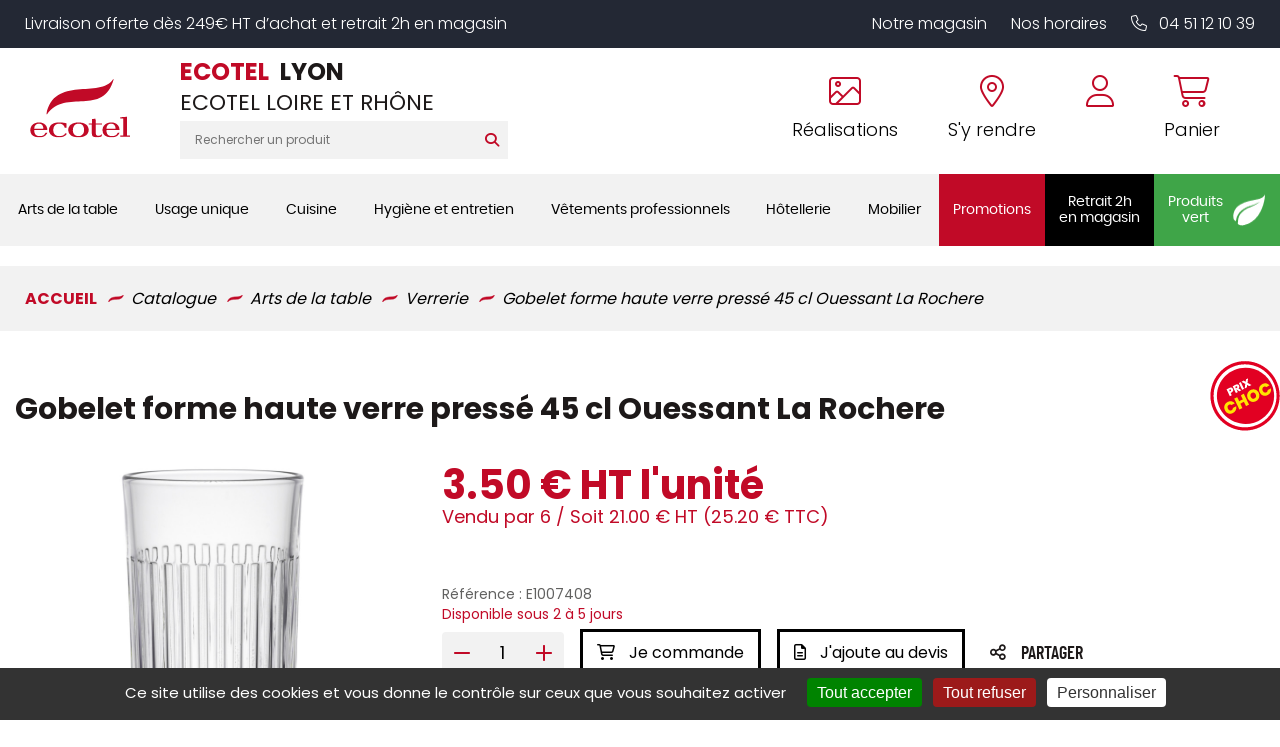

--- FILE ---
content_type: image/svg+xml
request_url: https://shop.ecotel-lyon.fr/pub/design/design_v2/Prod-Pictos/PC.svg
body_size: 2668
content:
<svg width="131" height="131" viewBox="0 0 131 131" fill="none" xmlns="http://www.w3.org/2000/svg">
<path d="M127.934 65.8977C127.934 99.7998 100.149 127.28 65.871 127.28C31.5972 127.28 3.80762 99.7998 3.80762 65.8977C3.80762 31.9935 31.5972 4.51172 65.871 4.51172C100.149 4.51172 127.934 31.9935 127.934 65.8977Z" fill="white"/>
<path d="M65.6006 130.171C29.8805 130.171 0.819336 101.021 0.819336 65.1945C0.819336 29.3683 29.8805 0.220459 65.6006 0.220459C101.321 0.220459 130.382 29.3683 130.382 65.1945C130.382 101.023 101.321 130.171 65.6006 130.171ZM65.6006 6.2284C33.1287 6.2284 6.71243 32.6841 6.71243 65.1945C6.71243 97.711 33.1287 124.163 65.6006 124.163C98.0726 124.163 124.491 97.709 124.491 65.1945C124.493 32.6841 98.0746 6.2284 65.6006 6.2284Z" fill="#E20022"/>
<path d="M120.008 65.2068C120.008 94.2835 96.0268 117.852 66.4496 117.852C36.8663 117.852 12.8896 94.2814 12.8896 65.2068C12.8896 36.128 36.8684 12.5594 66.4496 12.5594C96.0268 12.5594 120.008 36.128 120.008 65.2068Z" fill="#E20022"/>
<path d="M42.9875 52.2634C43.355 53.0336 43.5132 53.8292 43.462 54.6504C43.4169 55.4533 43.1307 56.2307 42.6035 56.9825C42.0823 57.7161 41.3122 58.3457 40.2931 58.8713L38.5689 59.7606L40.6188 64.0565L37.1349 65.8533L31.0626 53.1279L36.2708 50.4418C37.278 49.9223 38.2174 49.6628 39.0888 49.6632C39.9721 49.6575 40.7436 49.8819 41.4034 50.3363C42.0633 50.7908 42.5913 51.4331 42.9875 52.2634ZM38.6117 56.2296C39.5953 55.7224 39.8689 55.0115 39.4325 54.0969C38.9903 53.1703 38.2775 52.9607 37.2939 53.4679L35.9074 54.183L37.2252 56.9447L38.6117 56.2296ZM54.7811 56.7525L50.0531 53.3428L49.6799 53.5353L51.9193 58.2284L48.4353 60.0252L42.3631 47.2998L47.8556 44.467C48.8629 43.9475 49.8022 43.688 50.6737 43.6884C51.5393 43.6768 52.2992 43.8922 52.9533 44.3346C53.6017 44.765 54.1096 45.3652 54.4771 46.1354C54.8905 47.0018 55.0181 47.8882 54.8599 48.7945C54.7078 49.6826 54.2475 50.4973 53.479 51.2386L58.6738 54.7448L54.7811 56.7525ZM48.5257 51.1166L50.2499 50.2274C50.7239 49.9829 51.0249 49.6852 51.1528 49.3344C51.2807 48.9835 51.2413 48.5915 51.0345 48.1582C50.8393 47.7491 50.5627 47.4944 50.2048 47.3941C49.8529 47.2757 49.4459 47.3356 48.9838 47.574L47.2596 48.4632L48.5257 51.1166ZM57.5988 39.4421L63.671 52.1676L60.1871 53.9644L54.1149 41.2389L57.5988 39.4421ZM73.4939 47.1015L69.3447 44.7654L68.979 49.43L65.0152 51.4743L65.9764 42.8588L58.8007 38.8222L62.9068 36.7045L66.9419 38.987L67.2973 34.4402L71.2612 32.3959L70.3016 40.8756L77.6 44.9838L73.4939 47.1015Z" fill="white"/>
<path d="M27.9708 92.1436C27.0154 90.1411 26.5733 88.1499 26.6445 86.1698C26.7254 84.1607 27.3176 82.3318 28.4211 80.6831C29.5153 79.0151 31.0484 77.6727 33.0202 76.6557C35.523 75.3649 37.9537 74.963 40.3123 75.45C42.6618 75.9177 44.6388 77.1893 46.2433 79.2648L40.2424 82.3598C39.5147 81.7754 38.7321 81.4473 37.8945 81.3754C37.0759 81.2938 36.2495 81.4681 35.4152 81.8983C34.1259 82.5633 33.3177 83.5679 32.9904 84.9123C32.673 86.2276 32.8863 87.6651 33.6304 89.2247C34.3837 90.8035 35.3646 91.8691 36.5732 92.4214C37.7915 92.9447 39.0453 92.8738 40.3346 92.2089C41.1688 91.7786 41.8023 91.2 42.2351 90.473C42.6868 89.7362 42.9091 88.8898 42.9019 87.9338L48.9028 84.8389C49.5214 87.4229 49.3036 89.8384 48.2494 92.0856C47.186 94.3134 45.403 96.0727 42.9002 97.3635C40.9284 98.3805 38.9773 98.8469 37.0471 98.7627C35.1077 98.6593 33.3488 98.043 31.7705 96.9136C30.2019 95.7553 28.9353 94.1653 27.9708 92.1436ZM63.315 61.2834L73.0297 81.6446L67.4554 84.5195L63.5557 76.3461L56.7585 79.8517L60.6581 88.0251L55.0838 90.9L45.3691 70.5388L50.9435 67.6639L54.5951 75.3174L61.3923 71.8118L57.7407 64.1583L63.315 61.2834ZM85.929 75.2438C84.0519 76.2119 82.1152 76.6589 80.1189 76.5848C78.1135 76.4915 76.2696 75.895 74.5872 74.7953C72.9147 73.6666 71.6007 72.101 70.6453 70.0986C69.6899 68.0962 69.2906 66.0709 69.4474 64.0227C69.614 61.9454 70.2729 60.0581 71.424 58.3608C72.5751 56.6635 74.0892 55.3308 75.9663 54.3627C77.8623 53.3849 79.799 52.9379 81.7763 53.0217C83.7726 53.0958 85.607 53.6972 87.2795 54.8259C88.9429 55.9354 90.2523 57.4913 91.2077 59.4938C92.1631 61.4962 92.567 63.5311 92.4194 65.5986C92.2625 67.6468 91.6132 69.5292 90.4712 71.2457C89.3201 72.9431 87.806 74.2757 85.929 75.2438ZM83.4211 69.9875C84.8431 69.2541 85.7367 68.2054 86.1018 66.8415C86.4859 65.4678 86.3014 63.9915 85.5481 62.4127C84.7764 60.7953 83.753 59.7397 82.4778 59.2457C81.2123 58.7228 79.8686 58.828 78.4466 59.5614C77.0056 60.3045 76.1026 61.3581 75.7374 62.722C75.3631 64.0667 75.5617 65.5477 76.3334 67.165C77.0959 68.7631 78.1098 69.8237 79.3752 70.3466C80.6315 70.8504 81.9801 70.7306 83.4211 69.9875ZM93.0448 58.5823C92.0894 56.5799 91.6473 54.5886 91.7185 52.6086C91.7994 50.5995 92.3916 48.7706 93.4951 47.1218C94.5893 45.4539 96.1224 44.1114 98.0942 43.0944C100.597 41.8036 103.028 41.4017 105.386 41.8887C107.736 42.3564 109.713 43.628 111.317 45.7036L105.316 48.7985C104.589 48.2141 103.806 47.886 102.969 47.8141C102.15 47.7325 101.323 47.9068 100.489 48.337C99.1999 49.002 98.3917 50.0066 98.0644 51.351C97.747 52.6663 97.9603 54.1038 98.7044 55.6634C99.4577 57.2422 100.439 58.3078 101.647 58.8601C102.865 59.3834 104.119 59.3125 105.409 58.6476C106.243 58.2173 106.876 57.6387 107.309 56.9117C107.761 56.1749 107.983 55.3285 107.976 54.3725L113.977 51.2776C114.595 53.8616 114.378 56.2772 113.323 58.5243C112.26 60.7521 110.477 62.5114 107.974 63.8022C106.002 64.8192 104.051 65.2856 102.121 65.2014C100.182 65.098 98.4228 64.4817 96.8445 63.3523C95.2759 62.194 94.0093 60.604 93.0448 58.5823Z" fill="#FFE500"/>
</svg>
